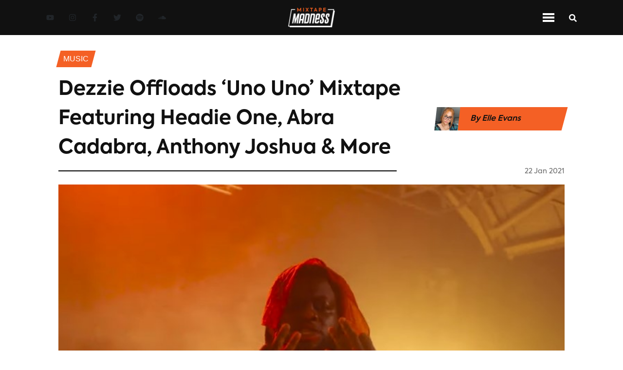

--- FILE ---
content_type: application/javascript; charset=UTF-8
request_url: https://www.mixtapemadness.com/_next/static/gsVbz5trNUlM4WlLAHyXb/_buildManifest.js
body_size: 378
content:
self.__BUILD_MANIFEST=function(s,c,a,t,e,b,f,i){return{__rewrites:{afterFiles:[],beforeFiles:[],fallback:[]},"/":[c,s,a,"static/chunks/161-45aba0588efe3615.js",t,e,"static/css/c9ff344988a3753d.css","static/chunks/pages/index-a71788721b9f1d26.js"],"/404":[s,"static/css/74a19de2e8fed24d.css","static/chunks/pages/404-fdb4af4221d1ad1f.js"],"/_error":["static/chunks/pages/_error-c3101dbfeee25159.js"],"/about":[c,s,a,b,t,e,"static/css/f156b9af4d98c5de.css","static/chunks/pages/about-320c7defc52ce79e.js"],"/blog/author/[slug]":[c,s,a,t,e,"static/css/a3a58ce927f59b5e.css","static/chunks/pages/blog/author/[slug]-660a4306a99ce105.js"],"/blog/authors":[c,s,a,t,e,"static/css/2f507f4de293125b.css","static/chunks/pages/blog/authors-b1b144a662046ea4.js"],"/blog/categories":[c,s,a,t,e,"static/css/ddc06e9911cd9e9a.css","static/chunks/pages/blog/categories-89bbfa4758069615.js"],"/blog/category/[slug]":[c,s,a,f,t,e,i,"static/css/cdd20368938a4ebc.css","static/chunks/pages/blog/category/[slug]-a81ecd8fcfa73719.js"],"/blog/[categorySlug]/[postSlug]":[c,s,a,b,f,"static/chunks/882-0fce8949db95fba8.js",t,e,"static/css/9a328644501c144d.css","static/chunks/pages/blog/[categorySlug]/[postSlug]-380ae5e40cc74da3.js"],"/contact-us":[c,s,a,t,e,"static/css/e4d460714e137d0d.css","static/chunks/pages/contact-us-7bd766a2102ebd50.js"],"/faqs":[c,s,a,t,e,"static/css/bebaeba6f8a47639.css","static/chunks/pages/faqs-7b49fe339ca1bfd8.js"],"/privacy-policy":[c,s,a,t,e,"static/css/1bc69f0806e28043.css","static/chunks/pages/privacy-policy-b619c745b56e599d.js"],"/search-results/[search]":[c,s,a,"static/chunks/859-f23db9117d1329df.js",t,e,i,"static/css/e2051c4038f884d2.css","static/chunks/pages/search-results/[search]-070972111d4b3b1d.js"],"/terms":[c,s,a,t,e,"static/css/ea5a40114c382e82.css","static/chunks/pages/terms-54df55f299cd2be7.js"],sortedPages:["/","/404","/_app","/_error","/about","/blog/author/[slug]","/blog/authors","/blog/categories","/blog/category/[slug]","/blog/[categorySlug]/[postSlug]","/contact-us","/faqs","/privacy-policy","/search-results/[search]","/terms"]}}("static/chunks/358-3f10294d0564ac82.js","static/chunks/75fc9c18-75700a2c11e4d3ca.js","static/chunks/240-4d2b70dac8978e10.js","static/css/06a5f266a1dadec5.css","static/chunks/366-d9ff42bed74a6334.js","static/chunks/653-26c227ebce16758b.js","static/chunks/75-5d8b43383368a1e9.js","static/css/0ab8fec487f8de31.css"),self.__BUILD_MANIFEST_CB&&self.__BUILD_MANIFEST_CB();

--- FILE ---
content_type: application/javascript; charset=UTF-8
request_url: https://www.mixtapemadness.com/_next/static/chunks/pages/blog/%5BcategorySlug%5D/%5BpostSlug%5D-380ae5e40cc74da3.js
body_size: 4924
content:
(self.webpackChunk_N_E=self.webpackChunk_N_E||[]).push([[158],{30316:function(e,t,n){(window.__NEXT_P=window.__NEXT_P||[]).push(["/blog/[categorySlug]/[postSlug]",function(){return n(43411)}])},90542:function(e,t,n){"use strict";var a=n(85893),r=n(67294),s=n(56399),i=n(75464),o=n.n(i),l=n(41664),c=n.n(l),d=n(79435),_=n(76155),h=n(17138),g=n(24336),u=n(98034);t.Z=e=>{let{id:t,postSlug:n,title:i,date:l,imageUrl:m,category:x,categorySlug:C,rating:j}=e;return(0,r.useEffect)(()=>{(0,g.aF)(".card-title",2),(0,g.aF)(".card-content p",2)}),(0,a.jsx)("div",{className:o().cardContainer,children:(0,a.jsx)(c(),{href:"/blog/[categorySlug]/[postSlug]",as:"/blog/".concat(C,"/").concat(n),"aria-label":i,children:(0,a.jsxs)(r.Fragment,{children:[(0,a.jsx)("div",{className:o().gradientContainer,children:(0,a.jsx)("div",{className:o().categoryBanner,children:(0,a.jsx)(d.Z,{small:!0,category:x})})}),(0,a.jsx)(s.Z,{className:o().image,src:m,fallbackImage:u.Kp.placeholderImage,alt:i}),(0,a.jsx)("div",{className:"card-content ".concat(o().cardContent),children:(0,a.jsx)("h3",{className:"card-title white ".concat(o().title),children:i})}),(0,a.jsxs)("div",{className:o().cardFooter,children:[(0,a.jsx)(_.Z,{small:!0,white:!0,date:l}),(0,a.jsx)(h.Z,{small:!0,white:!0,rating:j||0})]})]})})})}},18816:function(e,t,n){"use strict";var a=n(85893),r=n(67294),s=n(28264),i=n.n(s),o=n(41664),l=n.n(o),c=n(59382),d=n(76155),_=n(17138),h=n(24336),g=n(98034);t.Z=e=>{let{id:t,postSlug:n,title:s,description:o,date:u,imageUrl:m,rating:x}=e;return(0,r.useEffect)(()=>{(0,h.aF)(".card-title",2)}),(0,a.jsx)("div",{className:i().cardContainer,children:(0,a.jsx)(l(),{href:"/blog/[categorySlug]/[postSlug]",as:"/blog/videos/".concat(n),"aria-label":s,children:(0,a.jsxs)(r.Fragment,{children:[(0,a.jsx)("div",{className:i().image,style:{background:"linear-gradient(0deg, rgba(0,0,0,0.9) 0%, rgba(0,0,0,0.7) 35%, rgba(255,255,255,0) 60%),\n                url(".concat(m,") no-repeat center / cover,\n                url(").concat(g.Kp.placeholderImage,") no-repeat center / cover")},children:(0,a.jsxs)("div",{className:"card-content ".concat(i().cardContent),children:[(0,a.jsx)("h3",{className:"card-title white ".concat(i().title),children:s}),(0,a.jsx)("div",{className:i().playButton,children:(0,a.jsx)(c.Z,{card:!0})})]})}),(0,a.jsxs)("div",{className:i().cardFooter,children:[(0,a.jsx)(d.Z,{small:!0,grey:!0,date:u}),(0,a.jsx)(_.Z,{small:!0,grey:!0,rating:x||0})]})]})})})}},79435:function(e,t,n){"use strict";var a=n(85893);n(67294);var r=n(3986),s=n.n(r);t.Z=e=>{let{small:t,category:n}=e;return(0,a.jsx)("div",{className:t?s().categoryBannerAlt:s().categoryBanner,children:(0,a.jsx)("h6",{className:s().categoryTitle,children:n})})}},59382:function(e,t,n){"use strict";var a=n(85893);n(67294);var r=n(89583),s=n(88357),i=n(13481),o=n.n(i);t.Z=e=>{let{card:t}=e;return(0,a.jsx)("div",{className:t?o().containerAlt:o().container,children:(0,a.jsx)(s.Pd.Provider,{value:{className:"white ".concat(o().playIcon)},children:(0,a.jsx)(r.gmG,{})})})}},87524:function(e,t,n){"use strict";n.d(t,{Z:function(){return h}});var a=n(85893),r=n(67294),s=n(77862),i=n.n(s),o=n(8958),l=n.n(o),c=n(41664),d=n.n(c),_=e=>{let{slug:t}=e;return(0,a.jsx)(r.Fragment,{children:(0,a.jsx)(d(),{href:"/blog/category/[slug]",as:"/blog/category/".concat(t),legacyBehavior:!0,children:(0,a.jsx)("p",{className:l().seeMoreLinkContainer,children:(0,a.jsx)("span",{className:l().seeMoreLink,children:"See More"})})})})},h=e=>{let{slug:t,title:n,seeMore:s,noLine:o}=e;return(0,a.jsx)(r.Fragment,{children:(0,a.jsx)("div",{className:"".concat(o?i().headerContainerNoLine:i().headerContainer),children:(0,a.jsx)("div",{className:i().header,children:s?(0,a.jsxs)(a.Fragment,{children:[(0,a.jsx)("h3",{className:"section-header-title",children:n}),(0,a.jsx)(_,{slug:t})]}):(0,a.jsx)("h1",{className:"section-header-title",children:n})})})})}},43411:function(e,t,n){"use strict";n.r(t),n.d(t,{__N_SSP:function(){return ea},default:function(){return er}});var a=n(85893),r=n(67294),s=n(42366),i=n(9906),o=n(1216),l=n(97762),c=n(75749),d=n.n(c),_=n(56399),h=n(27784),g=n.n(h),u=n(58908),m=n.n(u),x=n(41664),C=n.n(x),j=n(87524),p=n(44021);n(89144);var f=n(98034),v=e=>{let{title:t,excerpt:n,categorySlug:s,postSlug:i,pageUrl:o}=e;(0,r.useEffect)(()=>{m().__sharethis__&&l(t,n,o)},[o]);let l=(e,t,n)=>{m().__sharethis__.load("inline-share-buttons",{alignment:"left",id:"my-inline-buttons",enabled:!0,font_size:11,padding:8,labels:"counts",min_count:0,radius:0,networks:["facebook","twitter","whatsapp","email","sharethis"],size:40,show_mobile_buttons:!1,spacing:8,url:n,title:e,description:t,username:f.Ib})};return(0,a.jsx)("div",{children:(0,a.jsx)(p.IF,{config:{alignment:"left",id:"my-inline-buttons",enabled:!0,font_size:11,padding:8,labels:"counts",min_count:0,radius:0,networks:["facebook","twitter","whatsapp","email","sharethis"],size:40,show_mobile_buttons:!1,spacing:8,username:f.Ib,url:o,title:t,description:n}})})},b=n(46829),N=n(55077),y=n.n(N),S=n(55796),P=n(18609),k=n(4751),I=n(2023),w=n.n(I),B=n(50239),Z=()=>(0,a.jsxs)("div",{className:w().mpuContainer,children:[(0,a.jsx)("img",{src:"https://ad.doubleclick.net/ddm/trackimp/N458602.3501830MIXTAPEMADNESS/B26617677.315405575;dc_trk_aid=508352881;dc_trk_cid=158379455;ord=[timestamp];dc_lat=;dc_rdid=;tag_for_child_directed_treatment=;tfua=;gdpr=${GDPR};gdpr_consent=${GDPR_CONSENT_755};ltd=?",border:"0",height:"1",width:"1",alt:"Advertisement"}),(0,a.jsx)(B.Z.Google,{client:"ca-pub-9403258914718395",slot:"4678789705",style:{width:300,height:250,display:"inline-block"},format:"fixed"})]}),L=e=>{let{categorySlug:t,databaseId:n}=e,{data:s,loading:o,error:l}=(0,b.useQuery)(P.xQ,{variables:{first:4,slug:t,databaseId:n}});if((0,r.useEffect)(()=>{l&&(m().location.href="/404")},[l]),(0,r.useEffect)(()=>function(){(0,k.l2)(!1)},[]),o)return(0,a.jsx)(i.Z,{});if(!s.categories.nodes.length)return null;let{posts:c}=s.categories.nodes[0];return(0,k.l2)(!0),(0,a.jsxs)(r.Fragment,{children:[(0,a.jsx)(Z,{}),(0,a.jsx)("h3",{className:y().title,children:"More on the topic"}),c.edges.map(e=>{let{id:t,slug:n,title:r,date:s,postLikes:{likes:i},categories:o}=e.node;return(0,a.jsx)("div",{className:y().contentContainer,children:(0,a.jsx)(S.Z,{category:o.nodes[0].slug,home:!0,slug:n,title:r,date:s,rating:i})},t)})]})},E=n(76155),A=n(17138),F=n(47481),T=n.n(F),M=n(46066),q=n(90542),H=n(89583),K=n(88357),R=n(24336),D=n(18816);let{MEDIUM_LARGE:U,MEDIUM:V}=f.WP_IMAGE_SIZES;var z=()=>{let{data:e,loading:t,error:n}=(0,b.useQuery)(P.p$,{variables:{first:8}});if((0,r.useEffect)(()=>{n&&(m().location.href="/404")},[n]),(0,r.useEffect)(()=>function(){(0,k.zy)(!1)},[]),t)return(0,a.jsx)(i.Z,{});(0,k.zy)(!0);let s={dots:!1,infinite:!0,slidesToShow:4,mobileFirst:!0,nextArrow:(0,a.jsx)(e=>{let{onClick:t}=e;return(0,a.jsx)("div",{className:T().sliderNextContainer,onClick:t,children:(0,a.jsx)(K.Pd.Provider,{value:{className:"black ".concat(T().sliderNextIcon)},children:(0,a.jsx)(H.Z1Y,{})})})},{}),prevArrow:(0,a.jsx)(e=>{let{onClick:t}=e;return(0,a.jsx)("div",{className:T().sliderPrevContainer,onClick:t,children:(0,a.jsx)(K.Pd.Provider,{value:{className:"black ".concat(T().sliderPrevIcon)},children:(0,a.jsx)(H.x_l,{})})})},{}),autoplay:!1,autoplaySpeed:5e3,cssEase:"linear",responsive:[{breakpoint:992,settings:{slidesToShow:2}},{breakpoint:768,settings:{slidesToShow:1}}]};return(0,a.jsxs)(r.Fragment,{children:[(0,a.jsx)(j.Z,{title:"You may also like"}),(0,a.jsx)("div",{className:"posts-slider ".concat(T().sliderContainer),children:(0,a.jsx)(M.Z,{...s,children:e.posts.edges.map(e=>{let{id:t,slug:n,title:r,date:s,excerpt:i,featuredImage:o,categories:l,postLikes:{likes:c}}=e.node,d=(0,R.tq)()?V:U,{sourceUrl:_}=(0,R.to)(o,d),h=l.nodes.some(e=>{let{slug:t}=e;return"videos"===t}),{name:g}=l.nodes[0],u=l.nodes[0].slug,m=(0,R.d3)(_);return(0,a.jsxs)("div",{children:[!h&&(0,a.jsx)(q.Z,{id:t,postSlug:n,title:r,description:i,date:s,imageUrl:m,category:g,categorySlug:u,rating:c}),h&&(0,a.jsx)(D.Z,{id:t,postSlug:n,title:r,description:i,date:s,imageUrl:m,categorySlug:u,rating:c})]},t)})})})]})},Q=n(30653),G=n(53944),O=e=>{let{postId:t,postTitle:n,postSlug:r}=e;return(0,a.jsx)("div",{children:(0,a.jsx)(G.qw,{shortname:"mixtapemadnessuk",config:{url:"https://www.mixtapemadness.com/".concat(r),identifier:"".concat(t),title:n}})})},Y=n(20523),X=n.n(Y),J=e=>{let{tags:t}=e,n=Object.keys(f.pn).map(e=>f.pn[e]);return(0,a.jsxs)("div",{className:X().tagsContainer,children:[(0,a.jsx)("h3",{className:X().title,children:"Tags: "}),t.map(e=>{let{name:t}=e;if(0>n.indexOf(t))return(0,a.jsx)(C(),{href:"/search-results/".concat(t),legacyBehavior:!0,children:(0,a.jsx)("div",{className:X().tagsLinkContainer,children:(0,a.jsx)("p",{className:X().tagLink,children:t})})},t)})]})};let{MEDIUM_LARGE:W,LARGE:$}=f.WP_IMAGE_SIZES;var ee=e=>{let{categorySlug:t,postSlug:n,data:s,error:i}=e;(0,r.useEffect)(()=>{i&&(m().location.href="/404")},[i]),(0,r.useEffect)(()=>{(0,R.aF)(".truncate",2),m().twttr&&m().twttr.widgets.load(),m().instgrm&&m().instgrm.Embeds.process()},[s]);let{databaseId:c,title:h,content:u,excerpt:x,postLikes:{likes:p},date:b,featuredImage:N,author:{node:{name:y,slug:S,avatar:{url:P}}},categories:k,tags:I,pageUrl:w}=s,B=(0,R.tq)()?W:$,{sourceUrl:Z}=(0,R.to)(N,B),F=N.node.altText||h,T=u.match(/(?:<blockquote[^>]*)(?:(?:\/>)|(?:>.*?<\/blockquote>))/,""),M=(0,a.jsxs)("div",{className:g().blockQuoteContainer,children:[(0,a.jsx)("div",{className:g().quoteBanner,children:(0,a.jsx)(K.Pd.Provider,{value:{className:"white"},children:(0,a.jsx)(H.fkU,{})})}),(0,Q.ZP)(T)]}),q=k.nodes&&k.nodes.filter(e=>"Videos"===e.name),D=q.length?u.match(/(?:<iframe[^>]*)(?:(?:\/>)|(?:>.*?<\/iframe>))/,""):"",U=u.replace(T,(0,l.Dq)(M)).replace(D,"");return(0,a.jsxs)("main",{className:g().container,children:[(0,a.jsx)("div",{className:g().breadcrumbsSection,children:k&&k.nodes.map(e=>{let{name:t,slug:n}=e;return(0,a.jsx)(C(),{href:"/blog/category/[slug]",as:"/blog/category/".concat(n),legacyBehavior:!0,children:(0,a.jsx)("div",{className:g().breadcrumbsLinkContainer,children:(0,a.jsx)("p",{className:g().breadcrumbsLink,children:t})})},n)})}),(0,a.jsxs)("div",{className:g().headerContainer,children:[(0,a.jsx)("div",{className:g().sectionHeaderContainer,children:(0,a.jsx)(j.Z,{title:h,noLine:!0})}),(0,a.jsx)("div",{className:g().authorShare,children:(0,a.jsx)(C(),{href:"/blog/author/[slug]",as:"/blog/author/".concat(S),legacyBehavior:!0,children:(0,a.jsxs)("div",{className:g().authorDetails,children:[(0,a.jsx)("img",{alt:y,className:g().authorImg,srcSet:P,src:f.Kp.placeholderAvatar}),(0,a.jsxs)("p",{className:g().authorName,children:["By ",y]}),(0,a.jsx)("img",{alt:y,className:g().authorLogo,src:f.Kp.fullLogoBlack})]})})})]}),(0,a.jsxs)("div",{className:g().dateContainer,children:[(0,a.jsx)("div",{className:g().borderContainer,children:(0,a.jsx)("hr",{})}),(0,a.jsx)("div",{className:"text-right ".concat(g().headerDateContainer),children:(0,a.jsx)(E.Z,{date:b,grey:!0,inline:!0})})]}),(0,a.jsx)("div",{className:g().heroImageContainer,children:q.length>0&&D?(0,a.jsx)("div",{className:g().heroVideo,children:(0,Q.ZP)(D)}):(0,a.jsx)(_.Z,{src:Z,fallbackImage:f.Kp.placeholderImage,initialImage:f.Kp.placeholderImage,alt:F,className:g().heroImage})}),(0,a.jsx)("div",{className:g().shareContainer,children:(0,a.jsxs)("div",{className:g().shareIconsContainer,children:[(0,a.jsx)("div",{className:g().shareIcons,children:(0,a.jsx)(o.ZP,{children:(0,a.jsx)(v,{pageUrl:w,title:h,excerpt:x,categorySlug:t,postSlug:n})})}),(0,a.jsx)("div",{className:g().shareBorderContainer,children:(0,a.jsx)("hr",{})}),(0,a.jsx)("div",{children:(0,a.jsx)(A.Z,{postID:c,rating:p,isButton:!0})})]})}),(0,a.jsxs)("div",{id:"postStickyTop",className:g().contentContainer,children:[(0,a.jsxs)("div",{className:g().mainContent,children:[(0,a.jsx)("div",{className:g().contentBody,children:(0,Q.ZP)(U)}),(0,a.jsx)("div",{children:(0,a.jsx)(J,{tags:I.nodes})}),(0,a.jsx)(o.ZP,{once:!0,children:(0,a.jsx)(O,{postId:c,postSlug:n,postTitle:h})})]}),(0,a.jsx)(o.ZP,{once:!0,children:(0,a.jsx)(d(),{top:72,bottomBoundary:"#postStickyTop",enabled:!(0,R.tq)(),children:(0,a.jsx)(L,{categorySlug:t,databaseId:c})})})]}),(0,a.jsx)(o.ZP,{once:!0,children:(0,a.jsx)(z,{})})]})},et=n(9008),en=n.n(et),ea=!0,er=e=>{var t;let{loading:n,data:o,error:l,params:c}=e,{categorySlug:d,postSlug:_}=c;(0,r.useEffect)(()=>function(){(0,k.tj)(""),(0,k.KR)(""),(0,k.yk)(""),(0,k.Nz)(""),(0,k.ym)(""),(0,k.hY)(""),(0,k.cf)(!1)},[]);let{title:h,excerpt:g,featuredImage:u,tags:m,seo:x,author:C}=o.posts.edges[0].node,j=m.nodes.map(e=>{let{name:t}=e;return t}).join(", ").toString(),p="".concat(f.FH,"blog/").concat(d,"/").concat(_),v=(0,R.Vt)(g),b="".concat(h),{sourceUrl:N}=(0,R.to)(u,"medium");return((0,k.tj)(h),(0,k.KR)(d),(0,k.yk)((0,R.Vt)(h)),(0,k.Nz)(v),(0,k.ym)(p),(0,k.hY)(j),(0,k.cf)(!0),n)?(0,a.jsx)(i.Z,{}):(0,a.jsxs)(r.Fragment,{children:[(0,a.jsxs)(en(),{children:[(0,a.jsx)("title",{children:b}),(0,a.jsx)("meta",{name:"twitter:label1",content:"Written by"},"twitter:label1"),",",(0,a.jsx)("meta",{name:"twitter:data1",content:null==C?void 0:null===(t=C.node)||void 0===t?void 0:t.name},"twitter:data1"),",",(0,a.jsx)("meta",{property:"keywords",content:"".concat(f.HJ.keywords,", ").concat(j,", ").concat(d)},"keywords")]}),(0,a.jsxs)(s.Z,{seo:x,headTitle:b,pageUrl:p,imageUrl:N,description:v,type:"article",whiteBg:!0,children:[(0,a.jsx)("div",{style:{display:n?"":"none"},children:(0,a.jsx)(i.Z,{})}),(0,a.jsx)("div",{style:{overflow:"hidden",display:n?"none":""},children:(0,a.jsx)(ee,{data:{...o.posts.edges[0].node,pageUrl:p,tagString:j},error:l,postSlug:_,categorySlug:d})})]})]})}},2023:function(e){e.exports={mpuContainer:"mpu_mpuContainer__yZ6Rd"}},75464:function(e){e.exports={cardContainer:"CustomArticleCard_cardContainer__22fqL",title:"CustomArticleCard_title__Zwuq_",image:"CustomArticleCard_image__Bd_MU",gradientContainer:"CustomArticleCard_gradientContainer__B4KHb",categoryBanner:"CustomArticleCard_categoryBanner__PRLma",cardContent:"CustomArticleCard_cardContent__CaI_J",cardFooter:"CustomArticleCard_cardFooter__JNe3z"}},28264:function(e){e.exports={cardContainer:"CustomVideoCard_cardContainer__58n1_",image:"CustomVideoCard_image__KFZAx",cardContent:"CustomVideoCard_cardContent__qGQiL",title:"CustomVideoCard_title__GYfi6",cardFooter:"CustomVideoCard_cardFooter__Xmp0t"}},3986:function(e){e.exports={categoryBanner:"CategoryBanner_categoryBanner__O_iNu",categoryBannerAlt:"CategoryBanner_categoryBannerAlt__lSWvp",categoryTitle:"CategoryBanner_categoryTitle__UKou_",categoryTitleAlt:"CategoryBanner_categoryTitleAlt__xsIFo"}},13481:function(e){e.exports={container:"PlayButton_container__5q2m6",playIcon:"PlayButton_playIcon__0Zhty",containerAlt:"PlayButton_containerAlt__RyHp6"}},77862:function(e){e.exports={headerContainer:"SectionHeader_headerContainer__wlqjt",header:"SectionHeader_header__TlsBL",headerContainerNoLine:"SectionHeader_headerContainerNoLine__hiFhl"}},8958:function(e){e.exports={seeMoreLinkContainer:"SeeMoreLink_seeMoreLinkContainer__Pc5Em",seeMoreLink:"SeeMoreLink_seeMoreLink__T4bQf"}},47481:function(e){e.exports={sliderContainer:"PostCardsSlider_sliderContainer__U22Xa",sliderPrevContainer:"PostCardsSlider_sliderPrevContainer__bYITm",sliderPrevIcon:"PostCardsSlider_sliderPrevIcon__5nu6F",sliderNextContainer:"PostCardsSlider_sliderNextContainer__djQe6",sliderNextIcon:"PostCardsSlider_sliderNextIcon__6EnJH"}},55077:function(e){e.exports={title:"RelatedPosts_title__PjsNs",contentContainer:"RelatedPosts_contentContainer__XHcE_"}},27784:function(e){e.exports={container:"SinglePostContainer_container__ziW_B",breadcrumbsSection:"SinglePostContainer_breadcrumbsSection__3bORE",breadcrumbsLinkContainer:"SinglePostContainer_breadcrumbsLinkContainer__6wOSj",breadcrumbsLink:"SinglePostContainer_breadcrumbsLink__KuB_1",headerContainer:"SinglePostContainer_headerContainer__cW49b",sectionHeaderContainer:"SinglePostContainer_sectionHeaderContainer__jIXSE",description:"SinglePostContainer_description__3q9fX",authorShare:"SinglePostContainer_authorShare__mmAJ5",authorDetails:"SinglePostContainer_authorDetails__uA_Es",authorImg:"SinglePostContainer_authorImg__yfHfM",authorLogo:"SinglePostContainer_authorLogo__UGKBj",authorName:"SinglePostContainer_authorName__xgzgr",dateContainer:"SinglePostContainer_dateContainer__m8cY4",borderContainer:"SinglePostContainer_borderContainer__Ltwul",headerDateContainer:"SinglePostContainer_headerDateContainer__vaLlb",categorySlugLink:"SinglePostContainer_categorySlugLink__0CCxy",heroImageContainer:"SinglePostContainer_heroImageContainer__HdmvM",heroImage:"SinglePostContainer_heroImage__5aWkz",heroVideo:"SinglePostContainer_heroVideo__8S7CB",shareContainer:"SinglePostContainer_shareContainer__5F7vy",shareIconsContainer:"SinglePostContainer_shareIconsContainer__54SaB",shareIcons:"SinglePostContainer_shareIcons__KUJcf",shareBorderContainer:"SinglePostContainer_shareBorderContainer__0eNHB",likes:"SinglePostContainer_likes__hVTvR",contentContainer:"SinglePostContainer_contentContainer__nvRbA",mainContent:"SinglePostContainer_mainContent__3RRaV",contentBody:"SinglePostContainer_contentBody__YKuIb",blockQuoteContainer:"SinglePostContainer_blockQuoteContainer__3fowr",quoteBanner:"SinglePostContainer_quoteBanner__oOnlr",contentFooter:"SinglePostContainer_contentFooter__je2lx"}},20523:function(e){e.exports={title:"TagsContainer_title__g7IBs",tagsContainer:"TagsContainer_tagsContainer__uJQ_I",tagsLinkContainer:"TagsContainer_tagsLinkContainer__qUTgQ",tagLink:"TagsContainer_tagLink__3vYD7"}},25893:function(){},50247:function(){}},function(e){e.O(0,[774,885,358,240,653,75,882,366,888,179],function(){return e(e.s=30316)}),_N_E=e.O()}]);